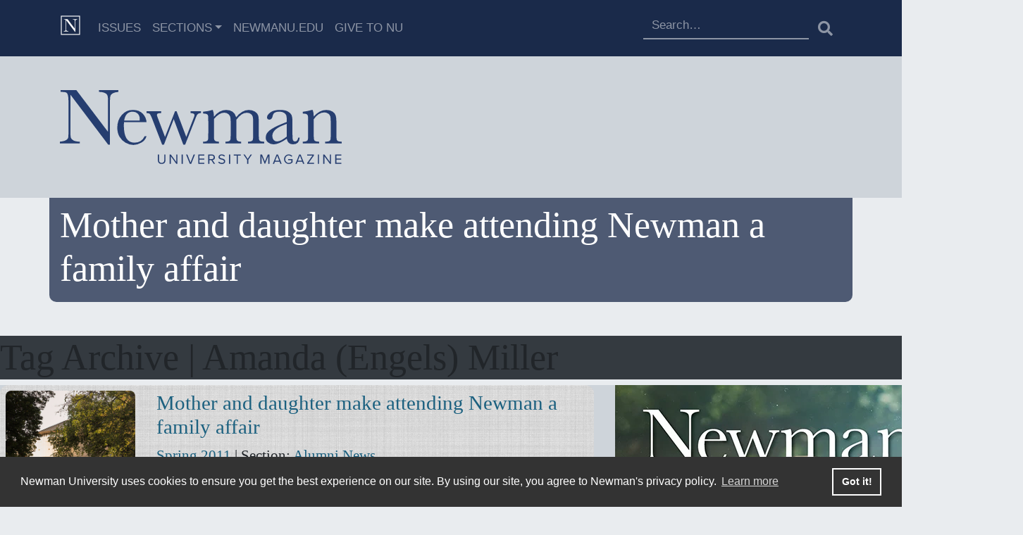

--- FILE ---
content_type: text/html; charset=UTF-8
request_url: https://mag.newmanu.edu/tag/amanda-engels-miller/
body_size: 10618
content:
<!doctype html>
<html lang="en-US" class="no-js">
<head>
    <meta charset="UTF-8">
    <title>Amanda (Engels) Miller Archives - Newman University Magazine :Newman University Magazine</title>

    <link href="//www.google-analytics.com" rel="dns-prefetch">
    <link href="https://mag.newmanu.edu/wp-content/themes/numag-20/img/favicon/favicon.ico" rel="shortcut icon">
    <link href="https://mag.newmanu.edu/wp-content/themes/numag-20/img/touch.png" rel="apple-touch-icon-precomposed">

    <link rel="apple-touch-icon" sizes="57x57" href="https://mag.newmanu.edu/wp-content/themes/numag-20/img/favicon/apple-icon-57x57.png">
    <link rel="apple-touch-icon" sizes="60x60" href="https://mag.newmanu.edu/wp-content/themes/numag-20/img/favicon/apple-icon-60x60.png">
    <link rel="apple-touch-icon" sizes="72x72" href="https://mag.newmanu.edu/wp-content/themes/numag-20/img/favicon/apple-icon-72x72.png">
    <link rel="apple-touch-icon" sizes="76x76" href="https://mag.newmanu.edu/wp-content/themes/numag-20/img/favicon/apple-icon-76x76.png">
    <link rel="apple-touch-icon" sizes="114x114" href="https://mag.newmanu.edu/wp-content/themes/numag-20/img/favicon/apple-icon-114x114.png">
    <link rel="apple-touch-icon" sizes="120x120" href="https://mag.newmanu.edu/wp-content/themes/numag-20/img/favicon/apple-icon-120x120.png">
    <link rel="apple-touch-icon" sizes="144x144" href="https://mag.newmanu.edu/wp-content/themes/numag-20/img/favicon/apple-icon-144x144.png">
    <link rel="apple-touch-icon" sizes="152x152" href="https://mag.newmanu.edu/wp-content/themes/numag-20/img/favicon/apple-icon-152x152.png">
    <link rel="apple-touch-icon" sizes="180x180" href="https://mag.newmanu.edu/wp-content/themes/numag-20/img/favicon/apple-icon-180x180.png">
    <link rel="icon" type="image/png" sizes="192x192"  href="https://mag.newmanu.edu/wp-content/themes/numag-20/img/favicon/android-icon-192x192.png">
    <link rel="icon" type="image/png" sizes="32x32" href="https://mag.newmanu.edu/wp-content/themes/numag-20/img/favicon/favicon-32x32.png">
    <link rel="icon" type="image/png" sizes="96x96" href="https://mag.newmanu.edu/wp-content/themes/numag-20/img/favicon/favicon-96x96.png">
    <link rel="icon" type="image/png" sizes="16x16" href="https://mag.newmanu.edu/wp-content/themes/numag-20/img/favicon/favicon-16x16.png">
    <link rel="manifest" href="https://mag.newmanu.edu/wp-content/themes/numag-20/img/favicon/manifest.json">
    <meta name="msapplication-TileColor" content="#ffffff">
    <meta name="msapplication-TileImage" content="https://mag.newmanu.edu/wp-content/themes/numag-20/img/favicon/ms-icon-144x144.png">
    <meta name="theme-color" content="#ffffff">

    <meta http-equiv="X-UA-Compatible" content="IE=edge,chrome=1">
    <meta name="viewport" content="width=device-width, initial-scale=1.0">
    <meta name="description" content="Newman University Magazine">
    <!-- Google Tag Manager -->
    <script type="f025d29c9693f597d06af220-text/javascript">(function(w,d,s,l,i){w[l]=w[l]||[];w[l].push({'gtm.start':
                new Date().getTime(),event:'gtm.js'});var f=d.getElementsByTagName(s)[0],
            j=d.createElement(s),dl=l!='dataLayer'?'&l='+l:'';j.async=true;j.src=
            'https://www.googletagmanager.com/gtm.js?id='+i+dl;f.parentNode.insertBefore(j,f);
        })(window,document,'script','dataLayer','GTM-NRFVNR4');</script>

    <meta name='robots' content='index, follow, max-image-preview:large, max-snippet:-1, max-video-preview:-1' />
	<style>img:is([sizes="auto" i], [sizes^="auto," i]) { contain-intrinsic-size: 3000px 1500px }</style>
	
	<!-- This site is optimized with the Yoast SEO plugin v24.9 - https://yoast.com/wordpress/plugins/seo/ -->
	<link rel="canonical" href="https://mag.newmanu.edu/tag/amanda-engels-miller/" />
	<meta property="og:locale" content="en_US" />
	<meta property="og:type" content="article" />
	<meta property="og:title" content="Amanda (Engels) Miller Archives - Newman University Magazine" />
	<meta property="og:url" content="https://mag.newmanu.edu/tag/amanda-engels-miller/" />
	<meta property="og:site_name" content="Newman University Magazine" />
	<meta name="twitter:card" content="summary_large_image" />
	<script type="application/ld+json" class="yoast-schema-graph">{"@context":"https://schema.org","@graph":[{"@type":"CollectionPage","@id":"https://mag.newmanu.edu/tag/amanda-engels-miller/","url":"https://mag.newmanu.edu/tag/amanda-engels-miller/","name":"Amanda (Engels) Miller Archives - Newman University Magazine","isPartOf":{"@id":"https://mag.newmanu.edu/#website"},"breadcrumb":{"@id":"https://mag.newmanu.edu/tag/amanda-engels-miller/#breadcrumb"},"inLanguage":"en-US"},{"@type":"BreadcrumbList","@id":"https://mag.newmanu.edu/tag/amanda-engels-miller/#breadcrumb","itemListElement":[{"@type":"ListItem","position":1,"name":"Home","item":"https://mag.newmanu.edu/"},{"@type":"ListItem","position":2,"name":"Amanda (Engels) Miller"}]},{"@type":"WebSite","@id":"https://mag.newmanu.edu/#website","url":"https://mag.newmanu.edu/","name":"Newman University Magazine","description":"Newman University Magazine","potentialAction":[{"@type":"SearchAction","target":{"@type":"EntryPoint","urlTemplate":"https://mag.newmanu.edu/?s={search_term_string}"},"query-input":{"@type":"PropertyValueSpecification","valueRequired":true,"valueName":"search_term_string"}}],"inLanguage":"en-US"}]}</script>
	<!-- / Yoast SEO plugin. -->


<link rel='dns-prefetch' href='//stackpath.bootstrapcdn.com' />
<link rel='dns-prefetch' href='//cdnjs.cloudflare.com' />
<link rel='dns-prefetch' href='//static.addtoany.com' />
<link rel='dns-prefetch' href='//fonts.googleapis.com' />
<script type="f025d29c9693f597d06af220-text/javascript">
/* <![CDATA[ */
window._wpemojiSettings = {"baseUrl":"https:\/\/s.w.org\/images\/core\/emoji\/16.0.1\/72x72\/","ext":".png","svgUrl":"https:\/\/s.w.org\/images\/core\/emoji\/16.0.1\/svg\/","svgExt":".svg","source":{"concatemoji":"https:\/\/mag.newmanu.edu\/wp-includes\/js\/wp-emoji-release.min.js?ver=6.8.3"}};
/*! This file is auto-generated */
!function(s,n){var o,i,e;function c(e){try{var t={supportTests:e,timestamp:(new Date).valueOf()};sessionStorage.setItem(o,JSON.stringify(t))}catch(e){}}function p(e,t,n){e.clearRect(0,0,e.canvas.width,e.canvas.height),e.fillText(t,0,0);var t=new Uint32Array(e.getImageData(0,0,e.canvas.width,e.canvas.height).data),a=(e.clearRect(0,0,e.canvas.width,e.canvas.height),e.fillText(n,0,0),new Uint32Array(e.getImageData(0,0,e.canvas.width,e.canvas.height).data));return t.every(function(e,t){return e===a[t]})}function u(e,t){e.clearRect(0,0,e.canvas.width,e.canvas.height),e.fillText(t,0,0);for(var n=e.getImageData(16,16,1,1),a=0;a<n.data.length;a++)if(0!==n.data[a])return!1;return!0}function f(e,t,n,a){switch(t){case"flag":return n(e,"\ud83c\udff3\ufe0f\u200d\u26a7\ufe0f","\ud83c\udff3\ufe0f\u200b\u26a7\ufe0f")?!1:!n(e,"\ud83c\udde8\ud83c\uddf6","\ud83c\udde8\u200b\ud83c\uddf6")&&!n(e,"\ud83c\udff4\udb40\udc67\udb40\udc62\udb40\udc65\udb40\udc6e\udb40\udc67\udb40\udc7f","\ud83c\udff4\u200b\udb40\udc67\u200b\udb40\udc62\u200b\udb40\udc65\u200b\udb40\udc6e\u200b\udb40\udc67\u200b\udb40\udc7f");case"emoji":return!a(e,"\ud83e\udedf")}return!1}function g(e,t,n,a){var r="undefined"!=typeof WorkerGlobalScope&&self instanceof WorkerGlobalScope?new OffscreenCanvas(300,150):s.createElement("canvas"),o=r.getContext("2d",{willReadFrequently:!0}),i=(o.textBaseline="top",o.font="600 32px Arial",{});return e.forEach(function(e){i[e]=t(o,e,n,a)}),i}function t(e){var t=s.createElement("script");t.src=e,t.defer=!0,s.head.appendChild(t)}"undefined"!=typeof Promise&&(o="wpEmojiSettingsSupports",i=["flag","emoji"],n.supports={everything:!0,everythingExceptFlag:!0},e=new Promise(function(e){s.addEventListener("DOMContentLoaded",e,{once:!0})}),new Promise(function(t){var n=function(){try{var e=JSON.parse(sessionStorage.getItem(o));if("object"==typeof e&&"number"==typeof e.timestamp&&(new Date).valueOf()<e.timestamp+604800&&"object"==typeof e.supportTests)return e.supportTests}catch(e){}return null}();if(!n){if("undefined"!=typeof Worker&&"undefined"!=typeof OffscreenCanvas&&"undefined"!=typeof URL&&URL.createObjectURL&&"undefined"!=typeof Blob)try{var e="postMessage("+g.toString()+"("+[JSON.stringify(i),f.toString(),p.toString(),u.toString()].join(",")+"));",a=new Blob([e],{type:"text/javascript"}),r=new Worker(URL.createObjectURL(a),{name:"wpTestEmojiSupports"});return void(r.onmessage=function(e){c(n=e.data),r.terminate(),t(n)})}catch(e){}c(n=g(i,f,p,u))}t(n)}).then(function(e){for(var t in e)n.supports[t]=e[t],n.supports.everything=n.supports.everything&&n.supports[t],"flag"!==t&&(n.supports.everythingExceptFlag=n.supports.everythingExceptFlag&&n.supports[t]);n.supports.everythingExceptFlag=n.supports.everythingExceptFlag&&!n.supports.flag,n.DOMReady=!1,n.readyCallback=function(){n.DOMReady=!0}}).then(function(){return e}).then(function(){var e;n.supports.everything||(n.readyCallback(),(e=n.source||{}).concatemoji?t(e.concatemoji):e.wpemoji&&e.twemoji&&(t(e.twemoji),t(e.wpemoji)))}))}((window,document),window._wpemojiSettings);
/* ]]> */
</script>
<style id='wp-emoji-styles-inline-css' type='text/css'>

	img.wp-smiley, img.emoji {
		display: inline !important;
		border: none !important;
		box-shadow: none !important;
		height: 1em !important;
		width: 1em !important;
		margin: 0 0.07em !important;
		vertical-align: -0.1em !important;
		background: none !important;
		padding: 0 !important;
	}
</style>
<link rel='stylesheet' id='wp-block-library-css' href='https://mag.newmanu.edu/wp-includes/css/dist/block-library/style.min.css?ver=6.8.3' media='all' />
<style id='classic-theme-styles-inline-css' type='text/css'>
/*! This file is auto-generated */
.wp-block-button__link{color:#fff;background-color:#32373c;border-radius:9999px;box-shadow:none;text-decoration:none;padding:calc(.667em + 2px) calc(1.333em + 2px);font-size:1.125em}.wp-block-file__button{background:#32373c;color:#fff;text-decoration:none}
</style>
<style id='global-styles-inline-css' type='text/css'>
:root{--wp--preset--aspect-ratio--square: 1;--wp--preset--aspect-ratio--4-3: 4/3;--wp--preset--aspect-ratio--3-4: 3/4;--wp--preset--aspect-ratio--3-2: 3/2;--wp--preset--aspect-ratio--2-3: 2/3;--wp--preset--aspect-ratio--16-9: 16/9;--wp--preset--aspect-ratio--9-16: 9/16;--wp--preset--color--black: #000000;--wp--preset--color--cyan-bluish-gray: #abb8c3;--wp--preset--color--white: #ffffff;--wp--preset--color--pale-pink: #f78da7;--wp--preset--color--vivid-red: #cf2e2e;--wp--preset--color--luminous-vivid-orange: #ff6900;--wp--preset--color--luminous-vivid-amber: #fcb900;--wp--preset--color--light-green-cyan: #7bdcb5;--wp--preset--color--vivid-green-cyan: #00d084;--wp--preset--color--pale-cyan-blue: #8ed1fc;--wp--preset--color--vivid-cyan-blue: #0693e3;--wp--preset--color--vivid-purple: #9b51e0;--wp--preset--gradient--vivid-cyan-blue-to-vivid-purple: linear-gradient(135deg,rgba(6,147,227,1) 0%,rgb(155,81,224) 100%);--wp--preset--gradient--light-green-cyan-to-vivid-green-cyan: linear-gradient(135deg,rgb(122,220,180) 0%,rgb(0,208,130) 100%);--wp--preset--gradient--luminous-vivid-amber-to-luminous-vivid-orange: linear-gradient(135deg,rgba(252,185,0,1) 0%,rgba(255,105,0,1) 100%);--wp--preset--gradient--luminous-vivid-orange-to-vivid-red: linear-gradient(135deg,rgba(255,105,0,1) 0%,rgb(207,46,46) 100%);--wp--preset--gradient--very-light-gray-to-cyan-bluish-gray: linear-gradient(135deg,rgb(238,238,238) 0%,rgb(169,184,195) 100%);--wp--preset--gradient--cool-to-warm-spectrum: linear-gradient(135deg,rgb(74,234,220) 0%,rgb(151,120,209) 20%,rgb(207,42,186) 40%,rgb(238,44,130) 60%,rgb(251,105,98) 80%,rgb(254,248,76) 100%);--wp--preset--gradient--blush-light-purple: linear-gradient(135deg,rgb(255,206,236) 0%,rgb(152,150,240) 100%);--wp--preset--gradient--blush-bordeaux: linear-gradient(135deg,rgb(254,205,165) 0%,rgb(254,45,45) 50%,rgb(107,0,62) 100%);--wp--preset--gradient--luminous-dusk: linear-gradient(135deg,rgb(255,203,112) 0%,rgb(199,81,192) 50%,rgb(65,88,208) 100%);--wp--preset--gradient--pale-ocean: linear-gradient(135deg,rgb(255,245,203) 0%,rgb(182,227,212) 50%,rgb(51,167,181) 100%);--wp--preset--gradient--electric-grass: linear-gradient(135deg,rgb(202,248,128) 0%,rgb(113,206,126) 100%);--wp--preset--gradient--midnight: linear-gradient(135deg,rgb(2,3,129) 0%,rgb(40,116,252) 100%);--wp--preset--font-size--small: 13px;--wp--preset--font-size--medium: 20px;--wp--preset--font-size--large: 36px;--wp--preset--font-size--x-large: 42px;--wp--preset--spacing--20: 0.44rem;--wp--preset--spacing--30: 0.67rem;--wp--preset--spacing--40: 1rem;--wp--preset--spacing--50: 1.5rem;--wp--preset--spacing--60: 2.25rem;--wp--preset--spacing--70: 3.38rem;--wp--preset--spacing--80: 5.06rem;--wp--preset--shadow--natural: 6px 6px 9px rgba(0, 0, 0, 0.2);--wp--preset--shadow--deep: 12px 12px 50px rgba(0, 0, 0, 0.4);--wp--preset--shadow--sharp: 6px 6px 0px rgba(0, 0, 0, 0.2);--wp--preset--shadow--outlined: 6px 6px 0px -3px rgba(255, 255, 255, 1), 6px 6px rgba(0, 0, 0, 1);--wp--preset--shadow--crisp: 6px 6px 0px rgba(0, 0, 0, 1);}:where(.is-layout-flex){gap: 0.5em;}:where(.is-layout-grid){gap: 0.5em;}body .is-layout-flex{display: flex;}.is-layout-flex{flex-wrap: wrap;align-items: center;}.is-layout-flex > :is(*, div){margin: 0;}body .is-layout-grid{display: grid;}.is-layout-grid > :is(*, div){margin: 0;}:where(.wp-block-columns.is-layout-flex){gap: 2em;}:where(.wp-block-columns.is-layout-grid){gap: 2em;}:where(.wp-block-post-template.is-layout-flex){gap: 1.25em;}:where(.wp-block-post-template.is-layout-grid){gap: 1.25em;}.has-black-color{color: var(--wp--preset--color--black) !important;}.has-cyan-bluish-gray-color{color: var(--wp--preset--color--cyan-bluish-gray) !important;}.has-white-color{color: var(--wp--preset--color--white) !important;}.has-pale-pink-color{color: var(--wp--preset--color--pale-pink) !important;}.has-vivid-red-color{color: var(--wp--preset--color--vivid-red) !important;}.has-luminous-vivid-orange-color{color: var(--wp--preset--color--luminous-vivid-orange) !important;}.has-luminous-vivid-amber-color{color: var(--wp--preset--color--luminous-vivid-amber) !important;}.has-light-green-cyan-color{color: var(--wp--preset--color--light-green-cyan) !important;}.has-vivid-green-cyan-color{color: var(--wp--preset--color--vivid-green-cyan) !important;}.has-pale-cyan-blue-color{color: var(--wp--preset--color--pale-cyan-blue) !important;}.has-vivid-cyan-blue-color{color: var(--wp--preset--color--vivid-cyan-blue) !important;}.has-vivid-purple-color{color: var(--wp--preset--color--vivid-purple) !important;}.has-black-background-color{background-color: var(--wp--preset--color--black) !important;}.has-cyan-bluish-gray-background-color{background-color: var(--wp--preset--color--cyan-bluish-gray) !important;}.has-white-background-color{background-color: var(--wp--preset--color--white) !important;}.has-pale-pink-background-color{background-color: var(--wp--preset--color--pale-pink) !important;}.has-vivid-red-background-color{background-color: var(--wp--preset--color--vivid-red) !important;}.has-luminous-vivid-orange-background-color{background-color: var(--wp--preset--color--luminous-vivid-orange) !important;}.has-luminous-vivid-amber-background-color{background-color: var(--wp--preset--color--luminous-vivid-amber) !important;}.has-light-green-cyan-background-color{background-color: var(--wp--preset--color--light-green-cyan) !important;}.has-vivid-green-cyan-background-color{background-color: var(--wp--preset--color--vivid-green-cyan) !important;}.has-pale-cyan-blue-background-color{background-color: var(--wp--preset--color--pale-cyan-blue) !important;}.has-vivid-cyan-blue-background-color{background-color: var(--wp--preset--color--vivid-cyan-blue) !important;}.has-vivid-purple-background-color{background-color: var(--wp--preset--color--vivid-purple) !important;}.has-black-border-color{border-color: var(--wp--preset--color--black) !important;}.has-cyan-bluish-gray-border-color{border-color: var(--wp--preset--color--cyan-bluish-gray) !important;}.has-white-border-color{border-color: var(--wp--preset--color--white) !important;}.has-pale-pink-border-color{border-color: var(--wp--preset--color--pale-pink) !important;}.has-vivid-red-border-color{border-color: var(--wp--preset--color--vivid-red) !important;}.has-luminous-vivid-orange-border-color{border-color: var(--wp--preset--color--luminous-vivid-orange) !important;}.has-luminous-vivid-amber-border-color{border-color: var(--wp--preset--color--luminous-vivid-amber) !important;}.has-light-green-cyan-border-color{border-color: var(--wp--preset--color--light-green-cyan) !important;}.has-vivid-green-cyan-border-color{border-color: var(--wp--preset--color--vivid-green-cyan) !important;}.has-pale-cyan-blue-border-color{border-color: var(--wp--preset--color--pale-cyan-blue) !important;}.has-vivid-cyan-blue-border-color{border-color: var(--wp--preset--color--vivid-cyan-blue) !important;}.has-vivid-purple-border-color{border-color: var(--wp--preset--color--vivid-purple) !important;}.has-vivid-cyan-blue-to-vivid-purple-gradient-background{background: var(--wp--preset--gradient--vivid-cyan-blue-to-vivid-purple) !important;}.has-light-green-cyan-to-vivid-green-cyan-gradient-background{background: var(--wp--preset--gradient--light-green-cyan-to-vivid-green-cyan) !important;}.has-luminous-vivid-amber-to-luminous-vivid-orange-gradient-background{background: var(--wp--preset--gradient--luminous-vivid-amber-to-luminous-vivid-orange) !important;}.has-luminous-vivid-orange-to-vivid-red-gradient-background{background: var(--wp--preset--gradient--luminous-vivid-orange-to-vivid-red) !important;}.has-very-light-gray-to-cyan-bluish-gray-gradient-background{background: var(--wp--preset--gradient--very-light-gray-to-cyan-bluish-gray) !important;}.has-cool-to-warm-spectrum-gradient-background{background: var(--wp--preset--gradient--cool-to-warm-spectrum) !important;}.has-blush-light-purple-gradient-background{background: var(--wp--preset--gradient--blush-light-purple) !important;}.has-blush-bordeaux-gradient-background{background: var(--wp--preset--gradient--blush-bordeaux) !important;}.has-luminous-dusk-gradient-background{background: var(--wp--preset--gradient--luminous-dusk) !important;}.has-pale-ocean-gradient-background{background: var(--wp--preset--gradient--pale-ocean) !important;}.has-electric-grass-gradient-background{background: var(--wp--preset--gradient--electric-grass) !important;}.has-midnight-gradient-background{background: var(--wp--preset--gradient--midnight) !important;}.has-small-font-size{font-size: var(--wp--preset--font-size--small) !important;}.has-medium-font-size{font-size: var(--wp--preset--font-size--medium) !important;}.has-large-font-size{font-size: var(--wp--preset--font-size--large) !important;}.has-x-large-font-size{font-size: var(--wp--preset--font-size--x-large) !important;}
:where(.wp-block-post-template.is-layout-flex){gap: 1.25em;}:where(.wp-block-post-template.is-layout-grid){gap: 1.25em;}
:where(.wp-block-columns.is-layout-flex){gap: 2em;}:where(.wp-block-columns.is-layout-grid){gap: 2em;}
:root :where(.wp-block-pullquote){font-size: 1.5em;line-height: 1.6;}
</style>
<link rel='stylesheet' id='html5blank-css' href='https://mag.newmanu.edu/wp-content/themes/numag-20/style/css/style.css?ver=1769028358' media='all' />
<link rel='stylesheet' id='fontawesome-css' href='https://mag.newmanu.edu/wp-content/themes/numag-20/fonts/fontawesome-5.14.0/css/all.css?ver=1.0' media='all' />
<link rel='stylesheet' id='googlefonts-css' href='https://fonts.googleapis.com/css2?family=Raleway%3Aital%2Cwght%400%2C300%3B1%2C200&#038;display=swap&#038;ver=1.0' media='all' />
<link rel='stylesheet' id='cookie-consent-style-css' href='//cdnjs.cloudflare.com/ajax/libs/cookieconsent2/3.1.0/cookieconsent.min.css?ver=6.8.3' media='all' />
<style id='akismet-widget-style-inline-css' type='text/css'>

			.a-stats {
				--akismet-color-mid-green: #357b49;
				--akismet-color-white: #fff;
				--akismet-color-light-grey: #f6f7f7;

				max-width: 350px;
				width: auto;
			}

			.a-stats * {
				all: unset;
				box-sizing: border-box;
			}

			.a-stats strong {
				font-weight: 600;
			}

			.a-stats a.a-stats__link,
			.a-stats a.a-stats__link:visited,
			.a-stats a.a-stats__link:active {
				background: var(--akismet-color-mid-green);
				border: none;
				box-shadow: none;
				border-radius: 8px;
				color: var(--akismet-color-white);
				cursor: pointer;
				display: block;
				font-family: -apple-system, BlinkMacSystemFont, 'Segoe UI', 'Roboto', 'Oxygen-Sans', 'Ubuntu', 'Cantarell', 'Helvetica Neue', sans-serif;
				font-weight: 500;
				padding: 12px;
				text-align: center;
				text-decoration: none;
				transition: all 0.2s ease;
			}

			/* Extra specificity to deal with TwentyTwentyOne focus style */
			.widget .a-stats a.a-stats__link:focus {
				background: var(--akismet-color-mid-green);
				color: var(--akismet-color-white);
				text-decoration: none;
			}

			.a-stats a.a-stats__link:hover {
				filter: brightness(110%);
				box-shadow: 0 4px 12px rgba(0, 0, 0, 0.06), 0 0 2px rgba(0, 0, 0, 0.16);
			}

			.a-stats .count {
				color: var(--akismet-color-white);
				display: block;
				font-size: 1.5em;
				line-height: 1.4;
				padding: 0 13px;
				white-space: nowrap;
			}
		
</style>
<link rel='stylesheet' id='addtoany-css' href='https://mag.newmanu.edu/wp-content/plugins/add-to-any/addtoany.min.css?ver=1.16' media='all' />
<style id='addtoany-inline-css' type='text/css'>
@media screen and (max-width:980px){
.a2a_floating_style.a2a_vertical_style{display:none;}
}
.a2a_vertical_style a img, .addtoany_list a img{
	width:35px !important;
	height:35px !important;
}
</style>
<script type="f025d29c9693f597d06af220-text/javascript" src="https://code.jquery.com/jquery-3.5.1.min.js?ver=6.8.3" id="updatedJquery-js"></script>
<script type="f025d29c9693f597d06af220-text/javascript" src="https://mag.newmanu.edu/wp-content/themes/numag-20/js/scripts.js?v=22&amp;ver=6.8.3" id="html5blankscripts-js"></script>
<script src="https://stackpath.bootstrapcdn.com/bootstrap/4.1.3/js/bootstrap.min.js?ver=6.8.3" integrity="sha384-ChfqqxuZUCnJSK3+MXmPNIyE6ZbWh2IMqE241rYiqJxyMiZ6OW/JmZQ5stwEULTy" crossorigin="anonymous" type="f025d29c9693f597d06af220-text/javascript"></script>
<script type="f025d29c9693f597d06af220-text/javascript" id="addtoany-core-js-before">
/* <![CDATA[ */
window.a2a_config=window.a2a_config||{};a2a_config.callbacks=[];a2a_config.overlays=[];a2a_config.templates={};
a2a_config.callbacks.push({ready: function(){var d=document;function a(){var c,e=d.createElement("div");e.innerHTML="<div class=\"a2a_kit a2a_kit_size_30 a2a_floating_style a2a_vertical_style\" data-a2a-scroll-show=\"850,500\" style=\"margin-left:50px;top:100px;background-color:transparent;\"><a class=\"a2a_button_facebook\"><img defer src=\"\/wp-content\/themes\/numag-20\/img\/facebook.png\" width=\"30\" height=\"30\" alt=\"Facebook\"><\/a><a class=\"a2a_button_twitter\"><img src=\"\/wp-content\/themes\/numag-20\/img\/twitter.png\" width=\"30\" height=\"30\" alt=\"Twitter\"><\/a><a class=\"a2a_button_email\"><img src=\"\/wp-content\/themes\/numag-20\/img\/email.png\" width=\"30\" height=\"30\" alt=\"Email\"><\/a><a class=\"a2a_button_printfriendly\"><img src=\"\/wp-content\/themes\/numag-20\/img\/printfriendly.png\" width=\"30\" height=\"30\" alt=\"PrintFriendly\"><\/a><a class=\"a2a_dd addtoany_share_save addtoany_share\" href=\"https:\/\/www.addtoany.com\/share\"><img src=\"\/wp-content\/themes\/numag-20\/img\/a2a.png\" alt=\"Share\"><\/a><\/div>";c=d.querySelector("main");if(c)c.appendChild(e.firstChild);a2a.init("page");}if("loading"!==d.readyState)a();else d.addEventListener("DOMContentLoaded",a,false);}});
/* ]]> */
</script>
<script type="f025d29c9693f597d06af220-text/javascript" src="https://static.addtoany.com/menu/page.js" id="addtoany-core-js"></script>
<script type="f025d29c9693f597d06af220-text/javascript" src="https://mag.newmanu.edu/wp-includes/js/jquery/jquery.min.js?ver=3.7.1" id="jquery-core-js"></script>
<script type="f025d29c9693f597d06af220-text/javascript" src="https://mag.newmanu.edu/wp-includes/js/jquery/jquery-migrate.min.js?ver=3.4.1" id="jquery-migrate-js"></script>
<script type="f025d29c9693f597d06af220-text/javascript" defer src="https://mag.newmanu.edu/wp-content/plugins/add-to-any/addtoany.min.js?ver=1.1" id="addtoany-jquery-js"></script>
<link rel="https://api.w.org/" href="https://mag.newmanu.edu/wp-json/" /><link rel="alternate" title="JSON" type="application/json" href="https://mag.newmanu.edu/wp-json/wp/v2/tags/1678" />
</head>
<body class="archive tag tag-amanda-engels-miller tag-1678 wp-embed-responsive wp-theme-numag-20">
<!-- Google Tag Manager (noscript) -->
<noscript>
    <iframe src="https://www.googletagmanager.com/ns.html?id=GTM-NRFVNR4"
            height="0" width="0" style="display:none;visibility:hidden"></iframe>
</noscript>
<!-- End Google Tag Manager (noscript) -->
<header class="d-print-none">
    <section class="main-nav">
        <!-- nav -->
        <nav class="navbar navbar-expand-md navbar-dark" role="navigation">
            <div class="container position-relative">
                <a class="navbar-brand" href="https://mag.newmanu.edu">
                    <img src="https://mag.newmanu.edu/wp-content/themes/numag-20/img/Newman-Mag-Favicon.svg" width="30"
                         height="30" class="d-inline-block align-top" alt="Newman University Magazine"
                         loading="lazy">

                </a>

                <div class="collapse navbar-collapse" id="navbar-collapse-1">

                    <ul id="menu-top-navigation" class="navbar-nav mr-auto" itemscope itemtype="http://www.schema.org/SiteNavigationElement"><li  id="menu-item-6070" class="menu-item menu-item-type-post_type menu-item-object-page menu-item-6070 nav-item"><a itemprop="url" href="https://mag.newmanu.edu/issues/" class="nav-link"><span itemprop="name">Issues</span></a></li>
<li  id="menu-item-6884" class="menu-item menu-item-type-post_type menu-item-object-page menu-item-has-children dropdown menu-item-6884 nav-item"><a href="#" data-toggle="dropdown" aria-haspopup="true" aria-expanded="false" class="dropdown-toggle nav-link" id="menu-item-dropdown-6884"><span itemprop="name">Sections</span></a>
<ul class="dropdown-menu" aria-labelledby="menu-item-dropdown-6884">
	<li  id="menu-item-9059" class="menu-item menu-item-type-taxonomy menu-item-object-category menu-item-9059 nav-item"><a itemprop="url" href="https://mag.newmanu.edu/category/sections/1-newman-news/" class="dropdown-item"><span itemprop="name">University News</span></a></li>
	<li  id="menu-item-9055" class="menu-item menu-item-type-taxonomy menu-item-object-category menu-item-9055 nav-item"><a itemprop="url" href="https://mag.newmanu.edu/category/sections/6-alumni-news/" class="dropdown-item"><span itemprop="name">Alumni News</span></a></li>
	<li  id="menu-item-9057" class="menu-item menu-item-type-taxonomy menu-item-object-category menu-item-9057 nav-item"><a itemprop="url" href="https://mag.newmanu.edu/category/sections/2-nu-athletics/" class="dropdown-item"><span itemprop="name">NU Athletics</span></a></li>
	<li  id="menu-item-9058" class="menu-item menu-item-type-taxonomy menu-item-object-category menu-item-9058 nav-item"><a itemprop="url" href="https://mag.newmanu.edu/category/sections/5-nu-giving/" class="dropdown-item"><span itemprop="name">NU Giving</span></a></li>
	<li  id="menu-item-9056" class="menu-item menu-item-type-taxonomy menu-item-object-category menu-item-9056 nav-item"><a itemprop="url" href="https://mag.newmanu.edu/category/sections/faculty-notes/" class="dropdown-item"><span itemprop="name">Faculty &amp; Staff News</span></a></li>
</ul>
</li>
<li  id="menu-item-4576" class="menu-item menu-item-type-custom menu-item-object-custom menu-item-4576 nav-item"><a itemprop="url" href="https://newmanu.edu" class="nav-link"><span itemprop="name">NewmanU.edu</span></a></li>
<li  id="menu-item-10790" class="menu-item menu-item-type-custom menu-item-object-custom menu-item-10790 nav-item"><a itemprop="url" href="https://newmanu.edu/giving" class="nav-link"><span itemprop="name">Give to NU</span></a></li>
</ul>
                    <form role="search" method="get" class="search-form" id="searchform"
                          action="https://mag.newmanu.edu/">

                        <div class="input-group">
                            <input type="search" id="s" class="form-control search-field"
                                   placeholder="Search…"
                                   value="" name="s"
                                   title="Search for:"/>

                            <button class="btn my-2 my-sm-0" type="submit"><i class="fas fa-search"
                                                                              aria-label="Submit Search"></i></button>
                        </div>
                    </form>

                </div>


                <button class="navbar-toggler" type="button" data-toggle="collapse"
                        data-target="#navbar-collapse-1" aria-controls="navbar-collapse-1"
                        aria-expanded="false" aria-label="Toggle navigation">
                    <span class="navbar-toggler-icon"></span>
                </button>
            </div>
        </nav>
                    <div class="bg-light-2 py-5">
                <div class="container">
                    <div class="brand">
                        <a href="https://mag.newmanu.edu">
                            <!-- svg logo - toddmotto.com/mastering-svg-use-for-a-retina-web-fallbacks-with-png-script -->
                            <img class="mast-logo"
                                 src="https://mag.newmanu.edu/wp-content/themes/numag-20/img/Newman-Mag-Logo-Blue.svg"
                                 alt="Newman University">
                        </a>
                    </div>
                    <!-- /logo -->
                </div>
            </div>
            <div class="mb-5 text-white">
                <div class="container bg-primary-2 py-2 page-title">
                    <h1>Mother and daughter make attending Newman a family affair</h1>
                </div>
            </div>

        
    </section>
</header>
<!-- /header -->
<main class="content-main">
    <section class="bg-dark">
        <div class="wrapper">
    <h1>Tag Archive | Amanda (Engels) Miller</h1>
            </div>
    </section>
    <section class="bg-light-2">
        <div class="wrapper">
            <main role="main">
                <!-- section -->
                <section>

                    
                    <div class="row">
                <div class="col-xs-12 col-sm-7 col-md-8">
                    
        <!-- article -->
        <article id="post-1700" class="post-1700 post type-post status-publish format-standard hentry category-6-alumni-news category-sections category-2011spring tag-amanda-engels-miller tag-beth-engels tag-hospice-care-of-kansas tag-kyle-miller tag-newman-university tag-university-of-kansas-school-of-medicine">
            <div class="bg-white bg-black-linen loop-item mb-3 p-2">
                <div class="loop-item-header">
                    <div class="row">
                        <div class="col-3">
                            <!-- post thumbnail -->
                                                            <a href="https://mag.newmanu.edu/spring11-engels/" title="Mother and daughter make attending Newman a family affair">
                                    <img class="img-fluid" src="https://mag.newmanu.edu/wp-content/uploads/2017/04/Gorges-Attrium.jpg" alt="default image" />
                                </a>
                                                        <!-- /post thumbnail -->
                        </div>
                        <div class="col-9">

                            <!-- post title -->
                            <h2>
                                <a href="https://mag.newmanu.edu/spring11-engels/" title="Mother and daughter make attending Newman a family affair">Mother and daughter make attending Newman a family affair</a>
                            </h2>
                            <!-- /post title -->

                            <!-- post details -->
                            <span class="article-issue"><a href="https://mag.newmanu.edu/category/issues/2011spring/">Spring 2011</a></span><span class="article-section"> | Section: <a href="https://mag.newmanu.edu/category/sections/6-alumni-news/">Alumni News</a></span>
                            <hr>
                            <!-- /post details -->
                            <div class="mb-2"><p>There is nothing unusual about a college student making time between classes to meet her mother for lunch. When that lunch also depends on what time her mother’s classes fall, however, you know that this family’s college traditions are different than most.</p></div>
                        </div>
                    </div><!--row-->
                </div>




            </div>


        </article>
        <!-- /article -->

    

<!-- pagination -->
<div class="pagination">
	</div>
<!-- /pagination -->

               </div>
                <div class="col-xs-12 col-sm-5 col-md-4">
<!-- sidebar -->
<aside class="sidebar d-print-none" role="complementary">


    
        <div class="sidebar-issue-info">
            <img src="https://mag.newmanu.edu/wp-content/uploads/2025/11/fall-2025-issue-cover.jpg" alt="Current Issue"
                 class="img-responsive"/>
            <div class="sidebar-issue-info-header">
                <h2 class="header-stripes">Fall 2025 Issue <span></span></h2>
                <h4>Feature Stories</h4>
            </div>
        </div>


        

            <div class="grid-style-3">
                <div class="frame">
                    <div class="img-frame">
                        <a href="https://mag.newmanu.edu/?post_type=post&p=12156">
                            <img src="https://mag.newmanu.edu/wp-content/uploads/2024/12/Fall-Campus-Nov-14-2024-1-final-sans-pole-DeMattias-Attrium-OShaunessey-400x400.jpg" class="attachment-thumbnail size-thumbnail wp-post-image" alt="DeMattias-Attrium-OShaunessey" decoding="async" loading="lazy" />                        </a>
                    </div>
                    <h3><a href="https://mag.newmanu.edu/?post_type=post&p=12156">Future-ready graduates from Newman&#8217;s five schools</a></h3>
                </div>

            </div>
        

            <div class="grid-style-3">
                <div class="frame">
                    <div class="img-frame">
                        <a href="https://mag.newmanu.edu/?post_type=post&p=12154">
                            <img src="https://mag.newmanu.edu/wp-content/uploads/2025/11/Alumni-Musical-5-3-25-294-400x400.jpg" class="attachment-thumbnail size-thumbnail wp-post-image" alt="Deanne Zogleman stands in front of theatre cast." decoding="async" loading="lazy" />                        </a>
                    </div>
                    <h3><a href="https://mag.newmanu.edu/?post_type=post&p=12154">Curtain closes on Deanne Zogleman’s and Carole Pracht’s 20+ years at Newman</a></h3>
                </div>

            </div>
        

            <div class="grid-style-3">
                <div class="frame">
                    <div class="img-frame">
                        <a href="https://mag.newmanu.edu/?post_type=post&p=12151">
                            <img src="https://mag.newmanu.edu/wp-content/uploads/2025/11/young-girl-on-the-bridge-at-sunset-2024-09-12-14-58-29-utc-400x400.jpg" class="attachment-thumbnail size-thumbnail wp-post-image" alt="A young woman looking into the distance." decoding="async" loading="lazy" />                        </a>
                    </div>
                    <h3><a href="https://mag.newmanu.edu/?post_type=post&p=12151">New innovative approaches prepare students for the unknown</a></h3>
                </div>

            </div>
        

            <div class="grid-style-3">
                <div class="frame">
                    <div class="img-frame">
                        <a href="https://mag.newmanu.edu/?post_type=post&p=11719">
                            <img src="https://mag.newmanu.edu/wp-content/uploads/2024/12/Student-Success-Center-JackIMG_8506-400x400.jpg" class="attachment-thumbnail size-thumbnail wp-post-image" alt="Student Success Center" decoding="async" loading="lazy" />                        </a>
                    </div>
                    <h3><a href="https://mag.newmanu.edu/?post_type=post&p=11719">Dugan Hub offers collaborative spaces for students, professors</a></h3>
                </div>

            </div>
        
        <p class="text-center"><a href="https://mag.newmanu.edu/category/issues/2025fall/"
                                  class="btn btn-primary">More Fall 2025 Stories</a></p>
        
    <!--    <div class="sidebar-widget">
        </div>

    <div class="sidebar-widget">
        </div>-->

</aside>
<!-- /sidebar -->
                </div>
            </div>
        </div>
    </section>
</main>


<footer class="bg-dark py-5 text-light d-print-none">
    <div class="container">
        <div class="row">
            <div class="col-md-4">
                <div class="company-info">
                    <a href="https://newmanu.edu" title="Newman University" class="footer-logo">
                        <img class="img-fluid pb-3"
                             src="https://newmanu.edu/numedia/images/web-design-images/nu-logo-white.svg"
                             alt="Newman University">
                    </a>
                    <address>3100 McCormick<br>
                        Wichita, KS 67213-2097<br>
                    </address>
                    <a class="text-light" href="tel:316-942-4291">316-942-4291</a><br>
                    <a class="text-light" href="https://newmanu.edu/administration/university-relations/website-privacy-policy">privacy
                        policy</a>
                    <div class="footer-social-icons">
                        <a class="text-light" href="https://www.facebook.com/NewmanU"><i class="fab fa-facebook-square"></i></a>
                        <a class="text-light" href="https://www.twitter.com/NewmanU"><i class="fab fa-twitter-square"></i></a>
                        <a class="text-light" href="https://www.instagram.com/newmanuniversity/"><i class="fab fa-instagram-square"></i></a>
                        <a class="text-light" href="https://www.linkedin.com/edu/newman-university-18380"><i class="fab fa-linkedin"></i></a>
                        <a class="text-light" href="https://www.youtube.com/channel/UCVWfpXIx4F2UYxgduNjm6WQ"><i class="fab fa-youtube-square"></i></a>
                    </div>
                </div>
            </div>
            <div class="col-md-4">
                <ul class="list-group list-group-flush">
                    <li class="list-group-item"><a href="https://mag.newmanu.edu/magazine-staff/">Magazine Staff</a></li>
                    <li class="list-group-item"><a href="https://mag.newmanu.edu/newman-leadership/">Newman Leadership</a></li>
                    <li class="list-group-item"><a href="https://mag.newmanu.edu/category/sections/annual-report/">Annual Reports</a></li>
                </ul>
            </div>
            <div class="col-md-4">
                <div class="mission">
                    <h3 class="text-center">Our Mission</h3>
                    <p>Newman University is a Catholic university named for St. John Henry Newman
                        and founded by the Adorers of the Blood of Christ for the purpose of empowering
                        graduates to transform society.
                    </p>
                    <div class="seal">
                        <img src="https://mag.newmanu.edu/wp-content/themes/numag-20/img/NU-Seal-White.svg" alt="nu-seal">
                    </div>
                </div>
            </div>
        </div>
    </div>
</footer>

<script type="speculationrules">
{"prefetch":[{"source":"document","where":{"and":[{"href_matches":"\/*"},{"not":{"href_matches":["\/wp-*.php","\/wp-admin\/*","\/wp-content\/uploads\/*","\/wp-content\/*","\/wp-content\/plugins\/*","\/wp-content\/themes\/numag-20\/*","\/*\\?(.+)"]}},{"not":{"selector_matches":"a[rel~=\"nofollow\"]"}},{"not":{"selector_matches":".no-prefetch, .no-prefetch a"}}]},"eagerness":"conservative"}]}
</script>
<script type="f025d29c9693f597d06af220-text/javascript" src="//cdnjs.cloudflare.com/ajax/libs/cookieconsent2/3.1.0/cookieconsent.min.js?ver=1.0" id="cookie-consent-script-js"></script>
<script src="/cdn-cgi/scripts/7d0fa10a/cloudflare-static/rocket-loader.min.js" data-cf-settings="f025d29c9693f597d06af220-|49" defer></script><script>(function(){function c(){var b=a.contentDocument||a.contentWindow.document;if(b){var d=b.createElement('script');d.innerHTML="window.__CF$cv$params={r:'9c19a885aaf77f3b',t:'MTc2OTAyODM1OA=='};var a=document.createElement('script');a.src='/cdn-cgi/challenge-platform/scripts/jsd/main.js';document.getElementsByTagName('head')[0].appendChild(a);";b.getElementsByTagName('head')[0].appendChild(d)}}if(document.body){var a=document.createElement('iframe');a.height=1;a.width=1;a.style.position='absolute';a.style.top=0;a.style.left=0;a.style.border='none';a.style.visibility='hidden';document.body.appendChild(a);if('loading'!==document.readyState)c();else if(window.addEventListener)document.addEventListener('DOMContentLoaded',c);else{var e=document.onreadystatechange||function(){};document.onreadystatechange=function(b){e(b);'loading'!==document.readyState&&(document.onreadystatechange=e,c())}}}})();</script><script defer src="https://static.cloudflareinsights.com/beacon.min.js/vcd15cbe7772f49c399c6a5babf22c1241717689176015" integrity="sha512-ZpsOmlRQV6y907TI0dKBHq9Md29nnaEIPlkf84rnaERnq6zvWvPUqr2ft8M1aS28oN72PdrCzSjY4U6VaAw1EQ==" data-cf-beacon='{"version":"2024.11.0","token":"dcfb566bced344f8b1dcf6315799a73f","server_timing":{"name":{"cfCacheStatus":true,"cfEdge":true,"cfExtPri":true,"cfL4":true,"cfOrigin":true,"cfSpeedBrain":true},"location_startswith":null}}' crossorigin="anonymous"></script>
</body>
</html>
